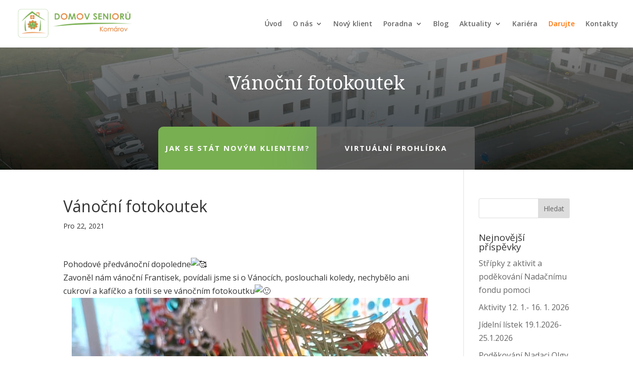

--- FILE ---
content_type: text/css
request_url: https://www.dskomarov.cz/wp-content/themes/dskomarov/style.css?ver=4.27.5
body_size: -153
content:
/*
	Theme Name:     DS Komárov
	Template:       Divi
	Version:        1.0.0
*/


/* =Theme customization starts here
------------------------------------------------------- */